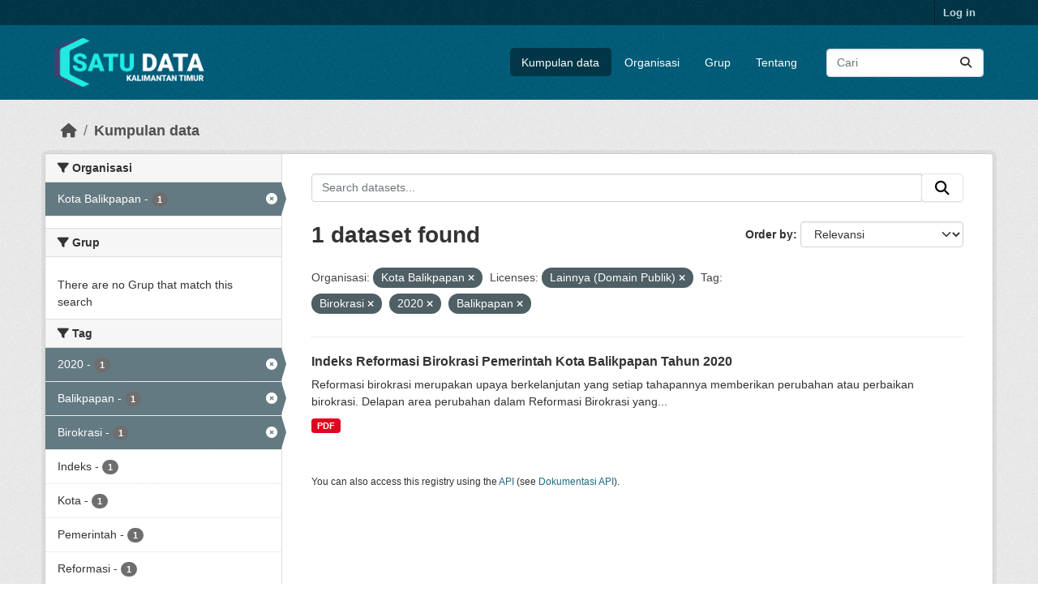

--- FILE ---
content_type: text/html; charset=utf-8
request_url: https://data.kaltimprov.go.id/dataset/?organization=kota-balikpapan&license_id=other-pd&tags=Birokrasi&tags=2020&tags=Balikpapan
body_size: 5683
content:
<!DOCTYPE html>
<!--[if IE 9]> <html lang="id" class="ie9"> <![endif]-->
<!--[if gt IE 8]><!--> <html lang="id"  > <!--<![endif]-->
  <head>
    <meta charset="utf-8" />
      <meta name="csrf_field_name" content="_csrf_token" />
      <meta name="_csrf_token" content="IjhjYTJkNjRmMzExYTE5YzVjMzgwYjBhOTBlZTZlODZhM2ZmNjc2NzYi.aXBTNg.x_nUMDGKnyU8u7-RbyutRmp9-EI" />

      <meta name="generator" content="ckan 2.11.2" />
      <meta name="viewport" content="width=device-width, initial-scale=1.0">
    <title>Kumpulan data - Satu Data</title>

    
    
    <link rel="shortcut icon" href="/base/images/ckan.ico" />
    
    
        <link rel="alternate" type="text/n3" href="https://data.kaltimprov.go.id/catalog.n3"/>
        <link rel="alternate" type="text/turtle" href="https://data.kaltimprov.go.id/catalog.ttl"/>
        <link rel="alternate" type="application/rdf+xml" href="https://data.kaltimprov.go.id/catalog.xml"/>
        <link rel="alternate" type="application/ld+json" href="https://data.kaltimprov.go.id/catalog.jsonld"/>
    

  
    
      
      
      
    
    

  


    
    <link href="/webassets/base/757e28ef_main.css" rel="stylesheet"/>
<link href="/webassets/ckanext-harvest/c95a0af2_harvest_css.css" rel="stylesheet"/>
<link href="/webassets/ckanext-activity/8dd77216_activity.css" rel="stylesheet"/>
    
    

  </head>

  
  <body data-site-root="https://data.kaltimprov.go.id/" data-locale-root="https://data.kaltimprov.go.id/" >

    
    <div class="visually-hidden-focusable"><a href="#content">Skip to main content</a></div>
  

  
    

 
<div class="account-masthead">
  <div class="container">
     
    <nav class="account not-authed" aria-label="Account">
      <ul class="list-unstyled">
        
        <li><a href="/user/login">Log in</a></li>
         
      </ul>
    </nav>
     
  </div>
</div>

<header class="masthead">
  <div class="container">
      
    <nav class="navbar navbar-expand-lg navbar-light">
      <hgroup class="header-image navbar-left">

      
      
      <a class="logo" href="/">
        <img src="/uploads/admin/2023-02-13-035211.417002logo-with-text-dark2.png" alt="Satu Data"
          title="Satu Data" />
      </a>
      
      

       </hgroup>
      <button class="navbar-toggler" type="button" data-bs-toggle="collapse" data-bs-target="#main-navigation-toggle"
        aria-controls="main-navigation-toggle" aria-expanded="false" aria-label="Toggle navigation">
        <span class="fa fa-bars text-white"></span>
      </button>

      <div class="main-navbar collapse navbar-collapse" id="main-navigation-toggle">
        <ul class="navbar-nav ms-auto mb-2 mb-lg-0">
          
            
              
              

              <li class="active"><a href="/dataset/">Kumpulan data</a></li><li><a href="/organization/">Organisasi</a></li><li><a href="/group/">Grup</a></li><li><a href="/about">Tentang</a></li>
            
          </ul>

      
      
          <form class="d-flex site-search" action="/dataset/" method="get">
              <label class="d-none" for="field-sitewide-search">Search Datasets...</label>
              <input id="field-sitewide-search" class="form-control me-2"  type="text" name="q" placeholder="Cari" aria-label="Search datasets..."/>
              <button class="btn" type="submit" aria-label="Submit"><i class="fa fa-search"></i></button>
          </form>
      
      </div>
    </nav>
  </div>
</header>

  
    <div class="main">
      <div id="content" class="container">
        
          
            <div class="flash-messages">
              
                
              
            </div>
          

          
            <div class="toolbar" role="navigation" aria-label="Breadcrumb">
              
                
                  <ol class="breadcrumb">
                    
<li class="home"><a href="/" aria-label="Beranda"><i class="fa fa-home"></i><span> Beranda</span></a></li>
                    
  <li class="active"><a href="/dataset/">Kumpulan data</a></li>

                  </ol>
                
              
            </div>
          

          <div class="row wrapper">
            
            
            

            
              <aside class="secondary col-md-3">
                
                
  <div class="filters">
    <div>
      
        

    
    
	
	    
		<section class="module module-narrow module-shallow">
		    
			<h2 class="module-heading">
			    <i class="fa fa-filter"></i>
			    Organisasi
			</h2>
		    
		    
			
			    
				<nav aria-label="Organisasi">
				    <ul class="list-unstyled nav nav-simple nav-facet">
					
					    
					    
					    
					    
					    <li class="nav-item  active">
						<a href="/dataset/?license_id=other-pd&amp;tags=Birokrasi&amp;tags=2020&amp;tags=Balikpapan" title="">
						    <span class="item-label">Kota Balikpapan</span>
						    <span class="hidden separator"> - </span>
						    <span class="item-count badge">1</span>

							<span class="facet-close"> <i class="fa fa-solid fa-circle-xmark"></i></span>
						</a>
					    </li>
					
				    </ul>
				</nav>

				<p class="module-footer">
				    
					
				    
				</p>
			    
			
		    
		</section>
	    
	
    

      
        

    
    
	
	    
		<section class="module module-narrow module-shallow">
		    
			<h2 class="module-heading">
			    <i class="fa fa-filter"></i>
			    Grup
			</h2>
		    
		    
			
			    
				<p class="module-content empty">There are no Grup that match this search</p>
			    
			
		    
		</section>
	    
	
    

      
        

    
    
	
	    
		<section class="module module-narrow module-shallow">
		    
			<h2 class="module-heading">
			    <i class="fa fa-filter"></i>
			    Tag
			</h2>
		    
		    
			
			    
				<nav aria-label="Tag">
				    <ul class="list-unstyled nav nav-simple nav-facet">
					
					    
					    
					    
					    
					    <li class="nav-item  active">
						<a href="/dataset/?organization=kota-balikpapan&amp;license_id=other-pd&amp;tags=Birokrasi&amp;tags=Balikpapan" title="">
						    <span class="item-label">2020</span>
						    <span class="hidden separator"> - </span>
						    <span class="item-count badge">1</span>

							<span class="facet-close"> <i class="fa fa-solid fa-circle-xmark"></i></span>
						</a>
					    </li>
					
					    
					    
					    
					    
					    <li class="nav-item  active">
						<a href="/dataset/?organization=kota-balikpapan&amp;license_id=other-pd&amp;tags=Birokrasi&amp;tags=2020" title="">
						    <span class="item-label">Balikpapan</span>
						    <span class="hidden separator"> - </span>
						    <span class="item-count badge">1</span>

							<span class="facet-close"> <i class="fa fa-solid fa-circle-xmark"></i></span>
						</a>
					    </li>
					
					    
					    
					    
					    
					    <li class="nav-item  active">
						<a href="/dataset/?organization=kota-balikpapan&amp;license_id=other-pd&amp;tags=2020&amp;tags=Balikpapan" title="">
						    <span class="item-label">Birokrasi</span>
						    <span class="hidden separator"> - </span>
						    <span class="item-count badge">1</span>

							<span class="facet-close"> <i class="fa fa-solid fa-circle-xmark"></i></span>
						</a>
					    </li>
					
					    
					    
					    
					    
					    <li class="nav-item ">
						<a href="/dataset/?organization=kota-balikpapan&amp;license_id=other-pd&amp;tags=Birokrasi&amp;tags=2020&amp;tags=Balikpapan&amp;tags=Indeks" title="">
						    <span class="item-label">Indeks</span>
						    <span class="hidden separator"> - </span>
						    <span class="item-count badge">1</span>

							
						</a>
					    </li>
					
					    
					    
					    
					    
					    <li class="nav-item ">
						<a href="/dataset/?organization=kota-balikpapan&amp;license_id=other-pd&amp;tags=Birokrasi&amp;tags=2020&amp;tags=Balikpapan&amp;tags=Kota" title="">
						    <span class="item-label">Kota</span>
						    <span class="hidden separator"> - </span>
						    <span class="item-count badge">1</span>

							
						</a>
					    </li>
					
					    
					    
					    
					    
					    <li class="nav-item ">
						<a href="/dataset/?organization=kota-balikpapan&amp;license_id=other-pd&amp;tags=Birokrasi&amp;tags=2020&amp;tags=Balikpapan&amp;tags=Pemerintah" title="">
						    <span class="item-label">Pemerintah</span>
						    <span class="hidden separator"> - </span>
						    <span class="item-count badge">1</span>

							
						</a>
					    </li>
					
					    
					    
					    
					    
					    <li class="nav-item ">
						<a href="/dataset/?organization=kota-balikpapan&amp;license_id=other-pd&amp;tags=Birokrasi&amp;tags=2020&amp;tags=Balikpapan&amp;tags=Reformasi" title="">
						    <span class="item-label">Reformasi</span>
						    <span class="hidden separator"> - </span>
						    <span class="item-count badge">1</span>

							
						</a>
					    </li>
					
					    
					    
					    
					    
					    <li class="nav-item ">
						<a href="/dataset/?organization=kota-balikpapan&amp;license_id=other-pd&amp;tags=Birokrasi&amp;tags=2020&amp;tags=Balikpapan&amp;tags=Tahun" title="">
						    <span class="item-label">Tahun</span>
						    <span class="hidden separator"> - </span>
						    <span class="item-count badge">1</span>

							
						</a>
					    </li>
					
				    </ul>
				</nav>

				<p class="module-footer">
				    
					
				    
				</p>
			    
			
		    
		</section>
	    
	
    

      
        

    
    
	
	    
		<section class="module module-narrow module-shallow">
		    
			<h2 class="module-heading">
			    <i class="fa fa-filter"></i>
			    Formats
			</h2>
		    
		    
			
			    
				<nav aria-label="Formats">
				    <ul class="list-unstyled nav nav-simple nav-facet">
					
					    
					    
					    
					    
					    <li class="nav-item ">
						<a href="/dataset/?organization=kota-balikpapan&amp;license_id=other-pd&amp;tags=Birokrasi&amp;tags=2020&amp;tags=Balikpapan&amp;res_format=PDF" title="">
						    <span class="item-label">PDF</span>
						    <span class="hidden separator"> - </span>
						    <span class="item-count badge">1</span>

							
						</a>
					    </li>
					
				    </ul>
				</nav>

				<p class="module-footer">
				    
					
				    
				</p>
			    
			
		    
		</section>
	    
	
    

      
        

    
    
	
	    
		<section class="module module-narrow module-shallow">
		    
			<h2 class="module-heading">
			    <i class="fa fa-filter"></i>
			    Licenses
			</h2>
		    
		    
			
			    
				<nav aria-label="Licenses">
				    <ul class="list-unstyled nav nav-simple nav-facet">
					
					    
					    
					    
					    
					    <li class="nav-item  active">
						<a href="/dataset/?organization=kota-balikpapan&amp;tags=Birokrasi&amp;tags=2020&amp;tags=Balikpapan" title="">
						    <span class="item-label">Lainnya (Domain Publik)</span>
						    <span class="hidden separator"> - </span>
						    <span class="item-count badge">1</span>

							<span class="facet-close"> <i class="fa fa-solid fa-circle-xmark"></i></span>
						</a>
					    </li>
					
				    </ul>
				</nav>

				<p class="module-footer">
				    
					
				    
				</p>
			    
			
		    
		</section>
	    
	
    

      
    </div>
    <a class="close no-text hide-filters"><i class="fa fa-times-circle"></i><span class="text">close</span></a>
  </div>

              </aside>
            

            
              <div class="primary col-md-9 col-xs-12" role="main">
                
                
  <section class="module">
    <div class="module-content">
      
        
      
      










<form id="dataset-search-form" class="search-form" method="get" data-module="select-switch">

  
    <div class="input-group search-input-group">
      <input aria-label="Search datasets..." id="field-giant-search" type="text" class="form-control input-lg" name="q" value="" autocomplete="off" placeholder="Search datasets...">
      
      <span class="input-group-btn">
        <button class="btn btn-default btn-lg" type="submit" value="search" aria-label="Submit">
          <i class="fa fa-search"></i>
        </button>
      </span>
      
    </div>
  

  
    <span>






<input type="hidden" name="organization" value="kota-balikpapan" />





<input type="hidden" name="license_id" value="other-pd" />





<input type="hidden" name="tags" value="Birokrasi" />





<input type="hidden" name="tags" value="2020" />





<input type="hidden" name="tags" value="Balikpapan" />



</span>
  

  
    
      <div class="form-group control-order-by">
        <label for="field-order-by">Order by</label>
        <select id="field-order-by" name="sort" class="form-control form-select">
          
            
              <option value="score desc, metadata_modified desc" selected="selected">Relevansi</option>
            
          
            
              <option value="title_string asc">Name Ascending</option>
            
          
            
              <option value="title_string desc">Name Descending</option>
            
          
            
              <option value="metadata_modified desc">Terakhir Dimodifikasi</option>
            
          
            
              <option value="views_recent desc">Populer</option>
            
          
        </select>
        
        <button class="btn btn-default js-hide" type="submit">Go</button>
        
      </div>
    
  

  
    <h1>
    
      

  
  
  
  

1 dataset found
    
    </h1>
  

  
    
      <p class="filter-list">
        
          
          <span class="facet">Organisasi:</span>
          
            <span class="filtered pill">Kota Balikpapan
              <a href="/dataset/?license_id=other-pd&amp;tags=Birokrasi&amp;tags=2020&amp;tags=Balikpapan" class="remove" title="Remove"><i class="fa fa-times"></i></a>
            </span>
          
        
          
          <span class="facet">Licenses:</span>
          
            <span class="filtered pill">Lainnya (Domain Publik)
              <a href="/dataset/?organization=kota-balikpapan&amp;tags=Birokrasi&amp;tags=2020&amp;tags=Balikpapan" class="remove" title="Remove"><i class="fa fa-times"></i></a>
            </span>
          
        
          
          <span class="facet">Tag:</span>
          
            <span class="filtered pill">Birokrasi
              <a href="/dataset/?organization=kota-balikpapan&amp;license_id=other-pd&amp;tags=2020&amp;tags=Balikpapan" class="remove" title="Remove"><i class="fa fa-times"></i></a>
            </span>
          
            <span class="filtered pill">2020
              <a href="/dataset/?organization=kota-balikpapan&amp;license_id=other-pd&amp;tags=Birokrasi&amp;tags=Balikpapan" class="remove" title="Remove"><i class="fa fa-times"></i></a>
            </span>
          
            <span class="filtered pill">Balikpapan
              <a href="/dataset/?organization=kota-balikpapan&amp;license_id=other-pd&amp;tags=Birokrasi&amp;tags=2020" class="remove" title="Remove"><i class="fa fa-times"></i></a>
            </span>
          
        
      </p>
      <a class="show-filters btn btn-default">Filter Results</a>
    
  

</form>





      
        

  
    <ul class="dataset-list list-unstyled">
    	
	      
	        




  <li class="dataset-item">
    
      <div class="dataset-content">
        
          <h2 class="dataset-heading">
            
              
            
            
    <a href="/dataset/indeks-reformasi-birokrasi-pemerintah-kota-balikpapan-tahun-2020" title="Indeks Reformasi Birokrasi Pemerintah Kota Balikpapan Tahun 2020">
      Indeks Reformasi Birokrasi Pemerintah Kota Balikpapan Tahun 2020
    </a>
            
            

              
            



          </h2>
        
        
          
            <div>Reformasi birokrasi merupakan upaya berkelanjutan yang setiap tahapannya memberikan perubahan atau perbaikan birokrasi. Delapan area perubahan dalam Reformasi Birokrasi yang...</div>
          
        
      </div>
      
        
          
            <ul class="dataset-resources list-unstyled">
              
                
                <li>
                  <a href="/dataset/indeks-reformasi-birokrasi-pemerintah-kota-balikpapan-tahun-2020" class="badge badge-default" data-format="pdf">PDF</a>
                </li>
                
              
            </ul>
          
        
      
    
  </li>

	      
	    
    </ul>
  

      
    </div>

    
      
    
  </section>

  
    <section class="module">
      <div class="module-content">
        
          <small>
            
            
            You can also access this registry using the <a href="/api/3">API</a> (see <a href="http://docs.ckan.org/en/2.11/api/">Dokumentasi API</a>).
          </small>
        
      </div>
    </section>
  

              </div>
            
          </div>
        
      </div>
    </div>
  
    <footer class="site-footer">
  <div class="container">
    
    <div class="row">
      <div class="col-md-8 footer-links">
        
          <ul class="list-unstyled">
            
              <li><a href="/about">About Satu Data</a></li>
            
          </ul>
          <ul class="list-unstyled">
            
              
              <li><a href="http://docs.ckan.org/en/2.11/api/">CKAN API</a></li>
              <li><a href="http://www.ckan.org/">CKAN Association</a></li>
              <li><a href="http://www.opendefinition.org/okd/"><img src="/base/images/od_80x15_blue.png" alt="Open Data"></a></li>
            
          </ul>
        
      </div>
      <div class="col-md-4 attribution">
        
          <p><strong>Powered by</strong> <a class="hide-text ckan-footer-logo" href="http://ckan.org">CKAN</a></p>
        
        
          
<form class="lang-select" action="/util/redirect" data-module="select-switch" method="POST">
  
<input type="hidden" name="_csrf_token" value="IjhjYTJkNjRmMzExYTE5YzVjMzgwYjBhOTBlZTZlODZhM2ZmNjc2NzYi.aXBTNg.x_nUMDGKnyU8u7-RbyutRmp9-EI"/> 
  <div class="form-group">
    <label for="field-lang-select">Language</label>
    <select id="field-lang-select" name="url" data-module="autocomplete" data-module-dropdown-class="lang-dropdown" data-module-container-class="lang-container">
      
        <option value="/id/dataset/?organization=kota-balikpapan&amp;license_id=other-pd&amp;tags=Birokrasi&amp;tags=2020&amp;tags=Balikpapan" selected="selected">
          Indonesia
        </option>
      
        <option value="/en/dataset/?organization=kota-balikpapan&amp;license_id=other-pd&amp;tags=Birokrasi&amp;tags=2020&amp;tags=Balikpapan" >
          English
        </option>
      
        <option value="/pt_BR/dataset/?organization=kota-balikpapan&amp;license_id=other-pd&amp;tags=Birokrasi&amp;tags=2020&amp;tags=Balikpapan" >
          português (Brasil)
        </option>
      
        <option value="/ja/dataset/?organization=kota-balikpapan&amp;license_id=other-pd&amp;tags=Birokrasi&amp;tags=2020&amp;tags=Balikpapan" >
          日本語
        </option>
      
        <option value="/it/dataset/?organization=kota-balikpapan&amp;license_id=other-pd&amp;tags=Birokrasi&amp;tags=2020&amp;tags=Balikpapan" >
          italiano
        </option>
      
        <option value="/cs_CZ/dataset/?organization=kota-balikpapan&amp;license_id=other-pd&amp;tags=Birokrasi&amp;tags=2020&amp;tags=Balikpapan" >
          čeština (Česko)
        </option>
      
        <option value="/ca/dataset/?organization=kota-balikpapan&amp;license_id=other-pd&amp;tags=Birokrasi&amp;tags=2020&amp;tags=Balikpapan" >
          català
        </option>
      
        <option value="/es/dataset/?organization=kota-balikpapan&amp;license_id=other-pd&amp;tags=Birokrasi&amp;tags=2020&amp;tags=Balikpapan" >
          español
        </option>
      
        <option value="/fr/dataset/?organization=kota-balikpapan&amp;license_id=other-pd&amp;tags=Birokrasi&amp;tags=2020&amp;tags=Balikpapan" >
          français
        </option>
      
        <option value="/el/dataset/?organization=kota-balikpapan&amp;license_id=other-pd&amp;tags=Birokrasi&amp;tags=2020&amp;tags=Balikpapan" >
          Ελληνικά
        </option>
      
        <option value="/sv/dataset/?organization=kota-balikpapan&amp;license_id=other-pd&amp;tags=Birokrasi&amp;tags=2020&amp;tags=Balikpapan" >
          svenska
        </option>
      
        <option value="/sr/dataset/?organization=kota-balikpapan&amp;license_id=other-pd&amp;tags=Birokrasi&amp;tags=2020&amp;tags=Balikpapan" >
          српски
        </option>
      
        <option value="/no/dataset/?organization=kota-balikpapan&amp;license_id=other-pd&amp;tags=Birokrasi&amp;tags=2020&amp;tags=Balikpapan" >
          norsk
        </option>
      
        <option value="/sk/dataset/?organization=kota-balikpapan&amp;license_id=other-pd&amp;tags=Birokrasi&amp;tags=2020&amp;tags=Balikpapan" >
          slovenčina
        </option>
      
        <option value="/fi/dataset/?organization=kota-balikpapan&amp;license_id=other-pd&amp;tags=Birokrasi&amp;tags=2020&amp;tags=Balikpapan" >
          suomi
        </option>
      
        <option value="/ru/dataset/?organization=kota-balikpapan&amp;license_id=other-pd&amp;tags=Birokrasi&amp;tags=2020&amp;tags=Balikpapan" >
          русский
        </option>
      
        <option value="/de/dataset/?organization=kota-balikpapan&amp;license_id=other-pd&amp;tags=Birokrasi&amp;tags=2020&amp;tags=Balikpapan" >
          Deutsch
        </option>
      
        <option value="/pl/dataset/?organization=kota-balikpapan&amp;license_id=other-pd&amp;tags=Birokrasi&amp;tags=2020&amp;tags=Balikpapan" >
          polski
        </option>
      
        <option value="/nl/dataset/?organization=kota-balikpapan&amp;license_id=other-pd&amp;tags=Birokrasi&amp;tags=2020&amp;tags=Balikpapan" >
          Nederlands
        </option>
      
        <option value="/bg/dataset/?organization=kota-balikpapan&amp;license_id=other-pd&amp;tags=Birokrasi&amp;tags=2020&amp;tags=Balikpapan" >
          български
        </option>
      
        <option value="/ko_KR/dataset/?organization=kota-balikpapan&amp;license_id=other-pd&amp;tags=Birokrasi&amp;tags=2020&amp;tags=Balikpapan" >
          한국어 (대한민국)
        </option>
      
        <option value="/hu/dataset/?organization=kota-balikpapan&amp;license_id=other-pd&amp;tags=Birokrasi&amp;tags=2020&amp;tags=Balikpapan" >
          magyar
        </option>
      
        <option value="/sl/dataset/?organization=kota-balikpapan&amp;license_id=other-pd&amp;tags=Birokrasi&amp;tags=2020&amp;tags=Balikpapan" >
          slovenščina
        </option>
      
        <option value="/lv/dataset/?organization=kota-balikpapan&amp;license_id=other-pd&amp;tags=Birokrasi&amp;tags=2020&amp;tags=Balikpapan" >
          latviešu
        </option>
      
        <option value="/th/dataset/?organization=kota-balikpapan&amp;license_id=other-pd&amp;tags=Birokrasi&amp;tags=2020&amp;tags=Balikpapan" >
          ไทย
        </option>
      
        <option value="/is/dataset/?organization=kota-balikpapan&amp;license_id=other-pd&amp;tags=Birokrasi&amp;tags=2020&amp;tags=Balikpapan" >
          íslenska
        </option>
      
        <option value="/tr/dataset/?organization=kota-balikpapan&amp;license_id=other-pd&amp;tags=Birokrasi&amp;tags=2020&amp;tags=Balikpapan" >
          Türkçe
        </option>
      
        <option value="/tl/dataset/?organization=kota-balikpapan&amp;license_id=other-pd&amp;tags=Birokrasi&amp;tags=2020&amp;tags=Balikpapan" >
          Filipino (Pilipinas)
        </option>
      
        <option value="/ar/dataset/?organization=kota-balikpapan&amp;license_id=other-pd&amp;tags=Birokrasi&amp;tags=2020&amp;tags=Balikpapan" >
          العربية
        </option>
      
        <option value="/nb_NO/dataset/?organization=kota-balikpapan&amp;license_id=other-pd&amp;tags=Birokrasi&amp;tags=2020&amp;tags=Balikpapan" >
          norsk bokmål (Norge)
        </option>
      
        <option value="/vi/dataset/?organization=kota-balikpapan&amp;license_id=other-pd&amp;tags=Birokrasi&amp;tags=2020&amp;tags=Balikpapan" >
          Tiếng Việt
        </option>
      
        <option value="/en_AU/dataset/?organization=kota-balikpapan&amp;license_id=other-pd&amp;tags=Birokrasi&amp;tags=2020&amp;tags=Balikpapan" >
          English (Australia)
        </option>
      
        <option value="/zh_Hans_CN/dataset/?organization=kota-balikpapan&amp;license_id=other-pd&amp;tags=Birokrasi&amp;tags=2020&amp;tags=Balikpapan" >
          中文 (简体, 中国)
        </option>
      
        <option value="/da_DK/dataset/?organization=kota-balikpapan&amp;license_id=other-pd&amp;tags=Birokrasi&amp;tags=2020&amp;tags=Balikpapan" >
          dansk (Danmark)
        </option>
      
        <option value="/hr/dataset/?organization=kota-balikpapan&amp;license_id=other-pd&amp;tags=Birokrasi&amp;tags=2020&amp;tags=Balikpapan" >
          hrvatski
        </option>
      
        <option value="/gl/dataset/?organization=kota-balikpapan&amp;license_id=other-pd&amp;tags=Birokrasi&amp;tags=2020&amp;tags=Balikpapan" >
          galego
        </option>
      
        <option value="/pt_PT/dataset/?organization=kota-balikpapan&amp;license_id=other-pd&amp;tags=Birokrasi&amp;tags=2020&amp;tags=Balikpapan" >
          português (Portugal)
        </option>
      
        <option value="/ro/dataset/?organization=kota-balikpapan&amp;license_id=other-pd&amp;tags=Birokrasi&amp;tags=2020&amp;tags=Balikpapan" >
          română
        </option>
      
        <option value="/mk/dataset/?organization=kota-balikpapan&amp;license_id=other-pd&amp;tags=Birokrasi&amp;tags=2020&amp;tags=Balikpapan" >
          македонски
        </option>
      
        <option value="/ne/dataset/?organization=kota-balikpapan&amp;license_id=other-pd&amp;tags=Birokrasi&amp;tags=2020&amp;tags=Balikpapan" >
          नेपाली
        </option>
      
        <option value="/lt/dataset/?organization=kota-balikpapan&amp;license_id=other-pd&amp;tags=Birokrasi&amp;tags=2020&amp;tags=Balikpapan" >
          lietuvių
        </option>
      
        <option value="/my_MM/dataset/?organization=kota-balikpapan&amp;license_id=other-pd&amp;tags=Birokrasi&amp;tags=2020&amp;tags=Balikpapan" >
          မြန်မာ (မြန်မာ)
        </option>
      
        <option value="/uk/dataset/?organization=kota-balikpapan&amp;license_id=other-pd&amp;tags=Birokrasi&amp;tags=2020&amp;tags=Balikpapan" >
          українська
        </option>
      
        <option value="/zh_Hant_TW/dataset/?organization=kota-balikpapan&amp;license_id=other-pd&amp;tags=Birokrasi&amp;tags=2020&amp;tags=Balikpapan" >
          中文 (繁體, 台灣)
        </option>
      
        <option value="/gl_ES/dataset/?organization=kota-balikpapan&amp;license_id=other-pd&amp;tags=Birokrasi&amp;tags=2020&amp;tags=Balikpapan" >
          galego (España)
        </option>
      
        <option value="/es_AR/dataset/?organization=kota-balikpapan&amp;license_id=other-pd&amp;tags=Birokrasi&amp;tags=2020&amp;tags=Balikpapan" >
          español (Argentina)
        </option>
      
        <option value="/fa_IR/dataset/?organization=kota-balikpapan&amp;license_id=other-pd&amp;tags=Birokrasi&amp;tags=2020&amp;tags=Balikpapan" >
          فارسی (ایران)
        </option>
      
        <option value="/uk_UA/dataset/?organization=kota-balikpapan&amp;license_id=other-pd&amp;tags=Birokrasi&amp;tags=2020&amp;tags=Balikpapan" >
          українська (Україна)
        </option>
      
        <option value="/mn_MN/dataset/?organization=kota-balikpapan&amp;license_id=other-pd&amp;tags=Birokrasi&amp;tags=2020&amp;tags=Balikpapan" >
          монгол (Монгол)
        </option>
      
        <option value="/am/dataset/?organization=kota-balikpapan&amp;license_id=other-pd&amp;tags=Birokrasi&amp;tags=2020&amp;tags=Balikpapan" >
          አማርኛ
        </option>
      
        <option value="/bs/dataset/?organization=kota-balikpapan&amp;license_id=other-pd&amp;tags=Birokrasi&amp;tags=2020&amp;tags=Balikpapan" >
          bosanski
        </option>
      
        <option value="/sq/dataset/?organization=kota-balikpapan&amp;license_id=other-pd&amp;tags=Birokrasi&amp;tags=2020&amp;tags=Balikpapan" >
          shqip
        </option>
      
        <option value="/he/dataset/?organization=kota-balikpapan&amp;license_id=other-pd&amp;tags=Birokrasi&amp;tags=2020&amp;tags=Balikpapan" >
          עברית
        </option>
      
        <option value="/sr_Latn/dataset/?organization=kota-balikpapan&amp;license_id=other-pd&amp;tags=Birokrasi&amp;tags=2020&amp;tags=Balikpapan" >
          srpski (latinica)
        </option>
      
        <option value="/eu/dataset/?organization=kota-balikpapan&amp;license_id=other-pd&amp;tags=Birokrasi&amp;tags=2020&amp;tags=Balikpapan" >
          euskara
        </option>
      
        <option value="/km/dataset/?organization=kota-balikpapan&amp;license_id=other-pd&amp;tags=Birokrasi&amp;tags=2020&amp;tags=Balikpapan" >
          ខ្មែរ
        </option>
      
    </select>
  </div>
  <button class="btn btn-default d-none " type="submit">Go</button>
</form>


        
      </div>
    </div>
    
  </div>
</footer>
  
  
  
  
  
  
    

  

  

    
    <link href="/webassets/vendor/f3b8236b_select2.css" rel="stylesheet"/>
<link href="/webassets/vendor/53df638c_fontawesome.css" rel="stylesheet"/>
    <script src="/webassets/vendor/240e5086_jquery.js" type="text/javascript"></script>
<script src="/webassets/vendor/5978e33d_vendor.js" type="text/javascript"></script>
<script src="/webassets/vendor/6d1ad7e6_bootstrap.js" type="text/javascript"></script>
<script src="/webassets/vendor/529a0eb7_htmx.js" type="text/javascript"></script>
<script src="/webassets/base/a65ea3a0_main.js" type="text/javascript"></script>
<script src="/webassets/base/b1def42f_ckan.js" type="text/javascript"></script>
<script src="/webassets/tracking/8b59a308_tracking.js" type="text/javascript"></script>
<script src="/webassets/activity/0fdb5ee0_activity.js" type="text/javascript"></script>
  </body>
</html>